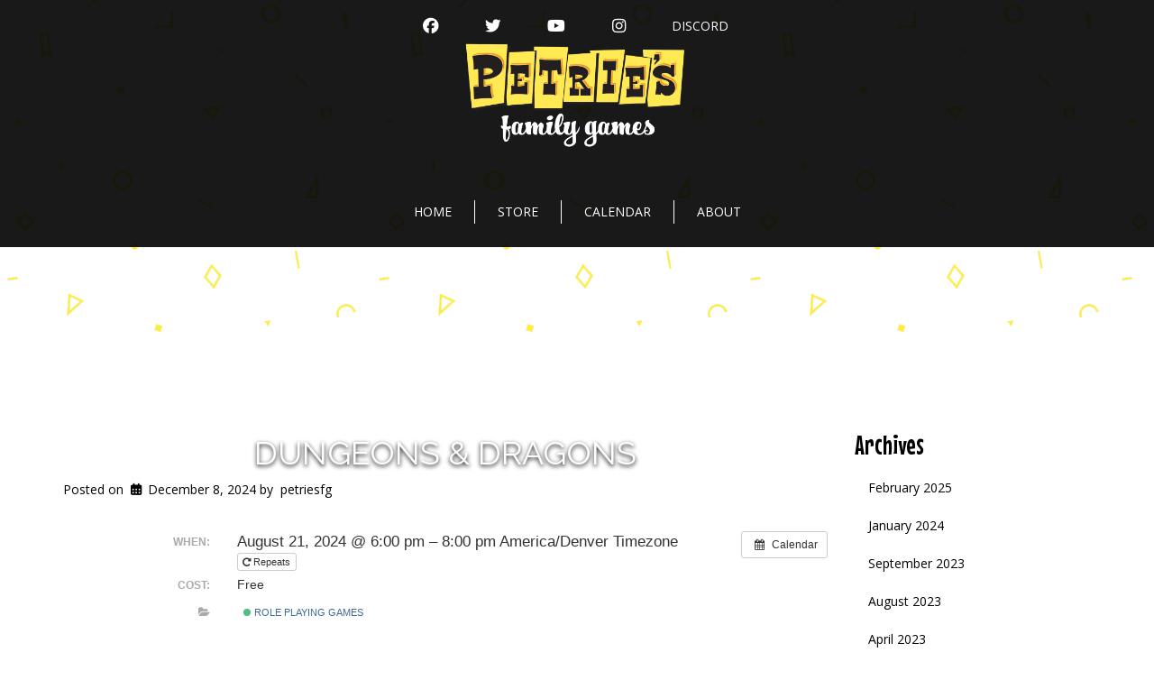

--- FILE ---
content_type: text/html; charset=UTF-8
request_url: https://petriesgames.com/event/dungeons-dragons/
body_size: 10810
content:
<!doctype html>
<!-- BoldGrid Theme Framework Version: 1.7.11 -->
<html lang="en-US" class='no-js'>

<head>
	<meta charset="utf-8">
	<meta http-equiv="x-ua-compatible" content="ie=edge">
	<meta name="viewport" content="width=device-width, initial-scale=1">
	<title>Dungeons &#038; Dragons | Petrie&#039;s Family Games</title>
<meta name='robots' content='max-image-preview:large' />
<meta name="description" content="&nbsp; This is one or our most popular events.  There are a limited number of tables with a maximum player count" />
<meta name="robots" content="index,follow" />
<link rel="canonical" href="https://petriesgames.com/event/dungeons-dragons/" />
<meta property="og:locale" content="en_US" />
<meta property="og:type" content="article" />
<meta property="og:title" content="Dungeons &#038; Dragons, Petrie&#039;s Family Games" />
<meta property="og:description" content="&nbsp; This is one or our most popular events.  There are a limited number of tables with a maximum player count" />
<meta property="og:url" content="https://petriesgames.com/event/dungeons-dragons/" />
<meta property="og:site_name" name="copyright" content="Petrie&#039;s Family Games" />
<link rel='dns-prefetch' href='//stats.wp.com' />
<link rel='dns-prefetch' href='//use.fontawesome.com' />
<link rel='dns-prefetch' href='//fonts.googleapis.com' />
<link rel="alternate" type="application/rss+xml" title="Petrie&#039;s Family Games &raquo; Feed" href="https://petriesgames.com/feed/" />
<link rel="alternate" type="application/rss+xml" title="Petrie&#039;s Family Games &raquo; Comments Feed" href="https://petriesgames.com/comments/feed/" />
<link rel="alternate" title="oEmbed (JSON)" type="application/json+oembed" href="https://petriesgames.com/wp-json/oembed/1.0/embed?url=https%3A%2F%2Fpetriesgames.com%2Fevent%2Fdungeons-dragons%2F" />
<link rel="alternate" title="oEmbed (XML)" type="text/xml+oembed" href="https://petriesgames.com/wp-json/oembed/1.0/embed?url=https%3A%2F%2Fpetriesgames.com%2Fevent%2Fdungeons-dragons%2F&#038;format=xml" />
<style id='wp-img-auto-sizes-contain-inline-css' type='text/css'>
img:is([sizes=auto i],[sizes^="auto," i]){contain-intrinsic-size:3000px 1500px}
/*# sourceURL=wp-img-auto-sizes-contain-inline-css */
</style>
<link rel='stylesheet' id='ai1ec_style-css' href='//petriesgames.com/wp-content/plugins/all-in-one-event-calendar/cache/9892f665_ai1ec_parsed_css.css?ver=3.0.0' type='text/css' media='all' />
<style id='wp-emoji-styles-inline-css' type='text/css'>

	img.wp-smiley, img.emoji {
		display: inline !important;
		border: none !important;
		box-shadow: none !important;
		height: 1em !important;
		width: 1em !important;
		margin: 0 0.07em !important;
		vertical-align: -0.1em !important;
		background: none !important;
		padding: 0 !important;
	}
/*# sourceURL=wp-emoji-styles-inline-css */
</style>
<link rel='stylesheet' id='wp-block-library-css' href='https://petriesgames.com/wp-includes/css/dist/block-library/style.min.css?ver=6.9' type='text/css' media='all' />
<style id='global-styles-inline-css' type='text/css'>
:root{--wp--preset--aspect-ratio--square: 1;--wp--preset--aspect-ratio--4-3: 4/3;--wp--preset--aspect-ratio--3-4: 3/4;--wp--preset--aspect-ratio--3-2: 3/2;--wp--preset--aspect-ratio--2-3: 2/3;--wp--preset--aspect-ratio--16-9: 16/9;--wp--preset--aspect-ratio--9-16: 9/16;--wp--preset--color--black: #000000;--wp--preset--color--cyan-bluish-gray: #abb8c3;--wp--preset--color--white: #ffffff;--wp--preset--color--pale-pink: #f78da7;--wp--preset--color--vivid-red: #cf2e2e;--wp--preset--color--luminous-vivid-orange: #ff6900;--wp--preset--color--luminous-vivid-amber: #fcb900;--wp--preset--color--light-green-cyan: #7bdcb5;--wp--preset--color--vivid-green-cyan: #00d084;--wp--preset--color--pale-cyan-blue: #8ed1fc;--wp--preset--color--vivid-cyan-blue: #0693e3;--wp--preset--color--vivid-purple: #9b51e0;--wp--preset--gradient--vivid-cyan-blue-to-vivid-purple: linear-gradient(135deg,rgb(6,147,227) 0%,rgb(155,81,224) 100%);--wp--preset--gradient--light-green-cyan-to-vivid-green-cyan: linear-gradient(135deg,rgb(122,220,180) 0%,rgb(0,208,130) 100%);--wp--preset--gradient--luminous-vivid-amber-to-luminous-vivid-orange: linear-gradient(135deg,rgb(252,185,0) 0%,rgb(255,105,0) 100%);--wp--preset--gradient--luminous-vivid-orange-to-vivid-red: linear-gradient(135deg,rgb(255,105,0) 0%,rgb(207,46,46) 100%);--wp--preset--gradient--very-light-gray-to-cyan-bluish-gray: linear-gradient(135deg,rgb(238,238,238) 0%,rgb(169,184,195) 100%);--wp--preset--gradient--cool-to-warm-spectrum: linear-gradient(135deg,rgb(74,234,220) 0%,rgb(151,120,209) 20%,rgb(207,42,186) 40%,rgb(238,44,130) 60%,rgb(251,105,98) 80%,rgb(254,248,76) 100%);--wp--preset--gradient--blush-light-purple: linear-gradient(135deg,rgb(255,206,236) 0%,rgb(152,150,240) 100%);--wp--preset--gradient--blush-bordeaux: linear-gradient(135deg,rgb(254,205,165) 0%,rgb(254,45,45) 50%,rgb(107,0,62) 100%);--wp--preset--gradient--luminous-dusk: linear-gradient(135deg,rgb(255,203,112) 0%,rgb(199,81,192) 50%,rgb(65,88,208) 100%);--wp--preset--gradient--pale-ocean: linear-gradient(135deg,rgb(255,245,203) 0%,rgb(182,227,212) 50%,rgb(51,167,181) 100%);--wp--preset--gradient--electric-grass: linear-gradient(135deg,rgb(202,248,128) 0%,rgb(113,206,126) 100%);--wp--preset--gradient--midnight: linear-gradient(135deg,rgb(2,3,129) 0%,rgb(40,116,252) 100%);--wp--preset--font-size--small: 13px;--wp--preset--font-size--medium: 20px;--wp--preset--font-size--large: 36px;--wp--preset--font-size--x-large: 42px;--wp--preset--spacing--20: 0.44rem;--wp--preset--spacing--30: 0.67rem;--wp--preset--spacing--40: 1rem;--wp--preset--spacing--50: 1.5rem;--wp--preset--spacing--60: 2.25rem;--wp--preset--spacing--70: 3.38rem;--wp--preset--spacing--80: 5.06rem;--wp--preset--shadow--natural: 6px 6px 9px rgba(0, 0, 0, 0.2);--wp--preset--shadow--deep: 12px 12px 50px rgba(0, 0, 0, 0.4);--wp--preset--shadow--sharp: 6px 6px 0px rgba(0, 0, 0, 0.2);--wp--preset--shadow--outlined: 6px 6px 0px -3px rgb(255, 255, 255), 6px 6px rgb(0, 0, 0);--wp--preset--shadow--crisp: 6px 6px 0px rgb(0, 0, 0);}:where(.is-layout-flex){gap: 0.5em;}:where(.is-layout-grid){gap: 0.5em;}body .is-layout-flex{display: flex;}.is-layout-flex{flex-wrap: wrap;align-items: center;}.is-layout-flex > :is(*, div){margin: 0;}body .is-layout-grid{display: grid;}.is-layout-grid > :is(*, div){margin: 0;}:where(.wp-block-columns.is-layout-flex){gap: 2em;}:where(.wp-block-columns.is-layout-grid){gap: 2em;}:where(.wp-block-post-template.is-layout-flex){gap: 1.25em;}:where(.wp-block-post-template.is-layout-grid){gap: 1.25em;}.has-black-color{color: var(--wp--preset--color--black) !important;}.has-cyan-bluish-gray-color{color: var(--wp--preset--color--cyan-bluish-gray) !important;}.has-white-color{color: var(--wp--preset--color--white) !important;}.has-pale-pink-color{color: var(--wp--preset--color--pale-pink) !important;}.has-vivid-red-color{color: var(--wp--preset--color--vivid-red) !important;}.has-luminous-vivid-orange-color{color: var(--wp--preset--color--luminous-vivid-orange) !important;}.has-luminous-vivid-amber-color{color: var(--wp--preset--color--luminous-vivid-amber) !important;}.has-light-green-cyan-color{color: var(--wp--preset--color--light-green-cyan) !important;}.has-vivid-green-cyan-color{color: var(--wp--preset--color--vivid-green-cyan) !important;}.has-pale-cyan-blue-color{color: var(--wp--preset--color--pale-cyan-blue) !important;}.has-vivid-cyan-blue-color{color: var(--wp--preset--color--vivid-cyan-blue) !important;}.has-vivid-purple-color{color: var(--wp--preset--color--vivid-purple) !important;}.has-black-background-color{background-color: var(--wp--preset--color--black) !important;}.has-cyan-bluish-gray-background-color{background-color: var(--wp--preset--color--cyan-bluish-gray) !important;}.has-white-background-color{background-color: var(--wp--preset--color--white) !important;}.has-pale-pink-background-color{background-color: var(--wp--preset--color--pale-pink) !important;}.has-vivid-red-background-color{background-color: var(--wp--preset--color--vivid-red) !important;}.has-luminous-vivid-orange-background-color{background-color: var(--wp--preset--color--luminous-vivid-orange) !important;}.has-luminous-vivid-amber-background-color{background-color: var(--wp--preset--color--luminous-vivid-amber) !important;}.has-light-green-cyan-background-color{background-color: var(--wp--preset--color--light-green-cyan) !important;}.has-vivid-green-cyan-background-color{background-color: var(--wp--preset--color--vivid-green-cyan) !important;}.has-pale-cyan-blue-background-color{background-color: var(--wp--preset--color--pale-cyan-blue) !important;}.has-vivid-cyan-blue-background-color{background-color: var(--wp--preset--color--vivid-cyan-blue) !important;}.has-vivid-purple-background-color{background-color: var(--wp--preset--color--vivid-purple) !important;}.has-black-border-color{border-color: var(--wp--preset--color--black) !important;}.has-cyan-bluish-gray-border-color{border-color: var(--wp--preset--color--cyan-bluish-gray) !important;}.has-white-border-color{border-color: var(--wp--preset--color--white) !important;}.has-pale-pink-border-color{border-color: var(--wp--preset--color--pale-pink) !important;}.has-vivid-red-border-color{border-color: var(--wp--preset--color--vivid-red) !important;}.has-luminous-vivid-orange-border-color{border-color: var(--wp--preset--color--luminous-vivid-orange) !important;}.has-luminous-vivid-amber-border-color{border-color: var(--wp--preset--color--luminous-vivid-amber) !important;}.has-light-green-cyan-border-color{border-color: var(--wp--preset--color--light-green-cyan) !important;}.has-vivid-green-cyan-border-color{border-color: var(--wp--preset--color--vivid-green-cyan) !important;}.has-pale-cyan-blue-border-color{border-color: var(--wp--preset--color--pale-cyan-blue) !important;}.has-vivid-cyan-blue-border-color{border-color: var(--wp--preset--color--vivid-cyan-blue) !important;}.has-vivid-purple-border-color{border-color: var(--wp--preset--color--vivid-purple) !important;}.has-vivid-cyan-blue-to-vivid-purple-gradient-background{background: var(--wp--preset--gradient--vivid-cyan-blue-to-vivid-purple) !important;}.has-light-green-cyan-to-vivid-green-cyan-gradient-background{background: var(--wp--preset--gradient--light-green-cyan-to-vivid-green-cyan) !important;}.has-luminous-vivid-amber-to-luminous-vivid-orange-gradient-background{background: var(--wp--preset--gradient--luminous-vivid-amber-to-luminous-vivid-orange) !important;}.has-luminous-vivid-orange-to-vivid-red-gradient-background{background: var(--wp--preset--gradient--luminous-vivid-orange-to-vivid-red) !important;}.has-very-light-gray-to-cyan-bluish-gray-gradient-background{background: var(--wp--preset--gradient--very-light-gray-to-cyan-bluish-gray) !important;}.has-cool-to-warm-spectrum-gradient-background{background: var(--wp--preset--gradient--cool-to-warm-spectrum) !important;}.has-blush-light-purple-gradient-background{background: var(--wp--preset--gradient--blush-light-purple) !important;}.has-blush-bordeaux-gradient-background{background: var(--wp--preset--gradient--blush-bordeaux) !important;}.has-luminous-dusk-gradient-background{background: var(--wp--preset--gradient--luminous-dusk) !important;}.has-pale-ocean-gradient-background{background: var(--wp--preset--gradient--pale-ocean) !important;}.has-electric-grass-gradient-background{background: var(--wp--preset--gradient--electric-grass) !important;}.has-midnight-gradient-background{background: var(--wp--preset--gradient--midnight) !important;}.has-small-font-size{font-size: var(--wp--preset--font-size--small) !important;}.has-medium-font-size{font-size: var(--wp--preset--font-size--medium) !important;}.has-large-font-size{font-size: var(--wp--preset--font-size--large) !important;}.has-x-large-font-size{font-size: var(--wp--preset--font-size--x-large) !important;}
/*# sourceURL=global-styles-inline-css */
</style>

<style id='classic-theme-styles-inline-css' type='text/css'>
/*! This file is auto-generated */
.wp-block-button__link{color:#fff;background-color:#32373c;border-radius:9999px;box-shadow:none;text-decoration:none;padding:calc(.667em + 2px) calc(1.333em + 2px);font-size:1.125em}.wp-block-file__button{background:#32373c;color:#fff;text-decoration:none}
/*# sourceURL=/wp-includes/css/classic-themes.min.css */
</style>
<style id='font-awesome-svg-styles-default-inline-css' type='text/css'>
.svg-inline--fa {
  display: inline-block;
  height: 1em;
  overflow: visible;
  vertical-align: -.125em;
}
/*# sourceURL=font-awesome-svg-styles-default-inline-css */
</style>
<link rel='stylesheet' id='font-awesome-svg-styles-css' href='https://petriesgames.com/wp-content/uploads/font-awesome/v7.0.1/css/svg-with-js.css' type='text/css' media='all' />
<style id='font-awesome-svg-styles-inline-css' type='text/css'>
   .wp-block-font-awesome-icon svg::before,
   .wp-rich-text-font-awesome-icon svg::before {content: unset;}
/*# sourceURL=font-awesome-svg-styles-inline-css */
</style>
<link rel='stylesheet' id='wc-gallery-style-css' href='https://petriesgames.com/wp-content/plugins/boldgrid-gallery/includes/css/style.css?ver=1.55' type='text/css' media='all' />
<link rel='stylesheet' id='wc-gallery-popup-style-css' href='https://petriesgames.com/wp-content/plugins/boldgrid-gallery/includes/css/magnific-popup.css?ver=1.1.0' type='text/css' media='all' />
<link rel='stylesheet' id='wc-gallery-flexslider-style-css' href='https://petriesgames.com/wp-content/plugins/boldgrid-gallery/includes/vendors/flexslider/flexslider.css?ver=2.6.1' type='text/css' media='all' />
<link rel='stylesheet' id='wc-gallery-owlcarousel-style-css' href='https://petriesgames.com/wp-content/plugins/boldgrid-gallery/includes/vendors/owlcarousel/assets/owl.carousel.css?ver=2.1.4' type='text/css' media='all' />
<link rel='stylesheet' id='wc-gallery-owlcarousel-theme-style-css' href='https://petriesgames.com/wp-content/plugins/boldgrid-gallery/includes/vendors/owlcarousel/assets/owl.theme.default.css?ver=2.1.4' type='text/css' media='all' />
<link rel='stylesheet' id='font-awesome-css' href='https://petriesgames.com/wp-content/themes/boldgrid-diced/inc/boldgrid-theme-framework/assets/css/font-awesome/font-awesome.min.css?ver=4.7' type='text/css' media='all' />
<link rel='stylesheet' id='bootstrap-styles-css' href='https://petriesgames.com/wp-content/themes/boldgrid-diced/inc/boldgrid-theme-framework/assets/css/bootstrap/bootstrap.min.css?ver=3.3.1' type='text/css' media='all' />
<link rel='stylesheet' id='boldgrid-theme-framework-css' href='https://petriesgames.com/wp-content/themes/boldgrid-diced/inc/boldgrid-theme-framework/assets/css/boldgrid-theme-framework.min.css?ver=1.25.9' type='text/css' media='all' />
<link rel='stylesheet' id='bgtfw-smartmenus-css' href='https://petriesgames.com/wp-content/themes/boldgrid-diced/inc/boldgrid-theme-framework/assets/css/smartmenus/sm-core-css.css?ver=1.25.9' type='text/css' media='all' />
<link rel='stylesheet' id='bgtfw-smartmenus-bootstrap-css' href='https://petriesgames.com/wp-content/themes/boldgrid-diced/inc/boldgrid-theme-framework/assets/css/smartmenus/bootstrap/jquery.smartmenus.bootstrap.css?ver=1.25.9' type='text/css' media='all' />
<link rel='stylesheet' id='boldgrid-components-css' href='https://petriesgames.com/wp-content/plugins/post-and-page-builder/assets/css/components.min.css?ver=2.16.5' type='text/css' media='all' />
<link rel='stylesheet' id='boldgrid-buttons-css' href='https://petriesgames.com/wp-content/themes/boldgrid-diced/css/buttons.css?ver=1757557617' type='text/css' media='all' />
<link rel='stylesheet' id='style-css' href='https://petriesgames.com/wp-content/themes/boldgrid-diced/style.css' type='text/css' media='all' />
<style id='style-inline-css' type='text/css'>
.bgtfw-edit-link a{background:#000000!important;border:2px solid #ffffff!important;color:#ffffff!important;}.bgtfw-edit-link a:focus{-webkit-box-shadow: 0 0 0 2px #ffffff!important;box-shadow: 0 0 0 2px #ffffff!important;}.bgtfw-edit-link a svg{fill:#ffffff!important;
/*# sourceURL=style-inline-css */
</style>
<link rel='stylesheet' id='boldgrid-color-palettes-css' href='https://petriesgames.com/wp-content/themes/boldgrid-diced/css/color-palettes.css?ver=1757557617' type='text/css' media='all' />
<link rel='stylesheet' id='font-awesome-official-css' href='https://use.fontawesome.com/releases/v7.0.1/css/all.css' type='text/css' media='all' integrity="sha384-rWj9FmWWt3OMqd9vBkWRhFavvVUYalYqGPoMdL1brs/qvvqz88gvLShYa4hKNyqb" crossorigin="anonymous" />
<link rel='stylesheet' id='kirki_google_fonts-css' href='https://fonts.googleapis.com/css?family=Raleway%7CMouse+Memoirs%7COpen+Sans%7CFjalla+One&#038;subset' type='text/css' media='all' />
<link rel='stylesheet' id='kirki-styles-global-css' href='https://petriesgames.com/wp-content/themes/boldgrid-diced/inc/boldgrid-theme-framework/includes/kirki/assets/css/kirki-styles.css' type='text/css' media='all' />
<style id='kirki-styles-global-inline-css' type='text/css'>
h1, h2, h3, h4, h5, h6, .h1, .h2, .h3, .h4, .h5, .h6{font-family:Raleway, Helvetica, Arial, sans-serif;}h1, h2, h3, h4, h5, h6{text-transform:uppercase;}h1.alt-font, h2.alt-font, h3.alt-font, h4.alt-font, h5.alt-font, h6.alt-font, .h1.alt-font, .h2.alt-font, .h3.alt-font, .h4.alt-font, .h5.alt-font, .h6.alt-font{font-family:"Mouse Memoirs", Helvetica, Arial, sans-serif;}h1.alt-font, h2.alt-font, h3.alt-font, h4.alt-font, h5.alt-font, h6.alt-font{text-transform:none;}.primary-menu ul li a{font-family:"Open Sans", Helvetica, Arial, sans-serif;font-size:14px;text-transform:uppercase;}.social-menu ul li a{font-family:"Open Sans", Helvetica, Arial, sans-serif;font-size:14px;text-transform:uppercase;}.secondary-menu ul li a{font-family:"Open Sans", Helvetica, Arial, sans-serif;font-size:14px;text-transform:uppercase;}.tertiary-menu ul li a{font-family:"Open Sans", Helvetica, Arial, sans-serif;font-size:14px;text-transform:uppercase;}.footer-center-menu ul li a{font-family:"Open Sans", Helvetica, Arial, sans-serif;font-size:14px;text-transform:uppercase;}body, p, .site-content, .site-footer{font-family:"Open Sans", Helvetica, Arial, sans-serif;font-size:14px;line-height:160%;}.site-title{font-family:"Fjalla One", Helvetica, Arial, sans-serif;font-size:55px;text-transform:uppercase;margin-top:-20px;margin-bottom:-20px;line-height:150%;letter-spacing:1px;}.site-title a{text-decoration:none;}.site-title a:hover{text-decoration:underline;}.site-title a:focus{text-decoration:underline;}.site-branding{margin-left:0px;}.logo-site-title img{width:260px;}
/*# sourceURL=kirki-styles-global-inline-css */
</style>
<link rel='stylesheet' id='bgpbpp-public-css' href='https://petriesgames.com/wp-content/plugins/post-and-page-builder-premium/dist/application.min.css?ver=1.2.7' type='text/css' media='all' />
<link rel='stylesheet' id='font-awesome-official-v4shim-css' href='https://use.fontawesome.com/releases/v7.0.1/css/v4-shims.css' type='text/css' media='all' integrity="sha384-cCODJHSivNBsaHei/8LC0HUD58kToSbDU+xT7Rs51BO1v/IvgT/uM0W6xMoUqKfn" crossorigin="anonymous" />
<script type="text/javascript" src="https://petriesgames.com/?ai1ec_render_js=event.js&amp;is_backend=false&amp;ver=3.0.0" id="ai1ec_requirejs-js"></script>
<script type="text/javascript" src="https://petriesgames.com/wp-includes/js/jquery/jquery.min.js?ver=3.7.1" id="jquery-core-js"></script>
<script type="text/javascript" src="https://petriesgames.com/wp-includes/js/jquery/jquery-migrate.min.js?ver=3.4.1" id="jquery-migrate-js"></script>
<link rel="https://api.w.org/" href="https://petriesgames.com/wp-json/" /><link rel="EditURI" type="application/rsd+xml" title="RSD" href="https://petriesgames.com/xmlrpc.php?rsd" />
<meta name="generator" content="WordPress 6.9" />
<link rel='shortlink' href='https://petriesgames.com/?p=54737' />
<meta property="og:url" content="https://petriesgames.com/event/dungeons-dragons/" />
<meta property="og:title" content="Dungeons &amp; Dragons (2024-08-21)" />
<meta property="og:type" content="article" />
<meta property="og:description" content="     &amp;nbsp;  This is one or our most popular events. There are a limited number of tables with a maximum player count. Without RSVP, seating is not guaranteed. We also ask that experienced players please step down for new players that may attend. Remember, Petrie&amp;#8217;s is a family friendly" />
<meta property="og:image" content="https://petriesgames.com/wp-content/uploads/2023/04/DDWed2023_Slide.jpg" />
<meta name="twitter:card" content="summary" />
<meta name="twitter:title" content="Dungeons &amp; Dragons (2024-08-21)" />
<meta name="twitter:description" content="     &amp;nbsp;  This is one or our most popular events. There are a limited number of tables with a maximum player count. Without RSVP, seating is not guaranteed. We also ask that experienced players please step down for new players that may attend. Remember, Petrie&amp;#8217;s is a family friendly" />
<meta name="twitter:image" content="https://petriesgames.com/wp-content/uploads/2023/04/DDWed2023_Slide.jpg" />
	<style>img#wpstats{display:none}</style>
		<style type="text/css" id="boldgrid-custom-css">.boldgrid-css{ background: white; }
.widget_media_gallery{background: none !important; border: none !important;}
.sidebar{}
.col-md-9{width:100;}
.entry-content, .gallery{background:none !important}
#custom_html-2{background:none;
color: white;
border: none;}
</style>		<style id="boldgrid-custom-fonts" type="text/css">
		h1:not( .site-title ):not( .alt-font ), .h1{ font-size:36px; text-transform:uppercase; font-family:Raleway;}h2:not( .alt-font ), .h2{ font-size:30px; text-transform:uppercase; font-family:Raleway;}h3:not( .alt-font ):not( .site-description ), .h3{ font-size:24px; text-transform:uppercase; font-family:Raleway;}h4:not( .alt-font ), .h4{ font-size:18px; text-transform:uppercase; font-family:Raleway;}h5:not( .alt-font ), .h5{ font-size:14px; text-transform:uppercase; font-family:Raleway;}h6:not( .alt-font ), .h6{ font-size:12px; text-transform:uppercase; font-family:Raleway;}h1.alt-font, .h1.alt-font{ font-size:36px; text-transform:none; font-family:Mouse Memoirs;}h2.alt-font, .h2.alt-font{ font-size:30px; text-transform:none; font-family:Mouse Memoirs;}h3.alt-font, .h3.alt-font{ font-size:24px; text-transform:none; font-family:Mouse Memoirs;}h4.alt-font, .h4.alt-font{ font-size:18px; text-transform:none; font-family:Mouse Memoirs;}h5.alt-font, .h5.alt-font{ font-size:14px; text-transform:none; font-family:Mouse Memoirs;}h6.alt-font, .h6.alt-font{ font-size:12px; text-transform:none; font-family:Mouse Memoirs;}.call-to-action h2.slogan{ font-size:50px; text-transform:uppercase; font-family:Raleway;}.page-template-default h2{ font-size:44px; text-transform:none; font-family:Mouse Memoirs;}.page-template-default .entry-title a, .page-template-page_home h2{ font-size:70px; text-transform:none; font-family:Mouse Memoirs;}.p-button-primary a, .p-button-secondary a, .form-submit a, .ninja-forms-all-fields-wrap input.btn{ font-size:12px; text-transform:uppercase; font-family:Raleway;}.bg-font-family-menu { font-family: Open Sans !important }.bg-font-family-body { font-family: Open Sans !important }.bg-font-family-alt { font-family: Mouse Memoirs !important }.bg-font-family-heading { font-family: Raleway !important }			blockquote, blockquote p, .mod-blockquote { font-size: 17.5px; }
		</style>
		<style type="text/css" id="custom-background-css">
body.custom-background { background-image: url("https://petriesgames.com/wp-content/uploads/2020/04/inspiration-geometry-yellow.png"); background-position: left top; background-size: auto; background-repeat: repeat; background-attachment: fixed; }
</style>
	<link rel="icon" href="https://petriesgames.com/wp-content/uploads/2020/04/cropped-Full-Color-P_site_icon-32x32.png" sizes="32x32" />
<link rel="icon" href="https://petriesgames.com/wp-content/uploads/2020/04/cropped-Full-Color-P_site_icon-192x192.png" sizes="192x192" />
<link rel="apple-touch-icon" href="https://petriesgames.com/wp-content/uploads/2020/04/cropped-Full-Color-P_site_icon-180x180.png" />
<meta name="msapplication-TileImage" content="https://petriesgames.com/wp-content/uploads/2020/04/cropped-Full-Color-P_site_icon-270x270.png" />
<style id='boldgrid-override-styles' type='text/css'>body.custom-background { background-position:0px 170px;background-size:auto; }</style></head>
	<body class="wp-singular ai1ec_event-template-default single single-ai1ec_event postid-54737 custom-background wp-theme-boldgrid-diced boldgrid-ppb sidebar-1 sticky-footer-enabled standard-menu-enabled bgtfw-edit-links-shown palette-primary">
					<div id="boldgrid-sticky-wrap">
				<div class="site-header">
						
<header id="masthead" class="header" role="banner" >
			<div class='boldgrid-section'>
					</div>
		<div class='boldgrid-section'>
			<div class="bgtfw container">
				<div class='row header-1'>
					<div class='col-md-12 header-1'></div>
				</div>
				<div class='row header-2 header-3 header-4'>
					<div class='col-md-4 header-2'></div>
					<div class='col-md-4 header-3'></div>
					<div class='col-md-4 header-4'></div>
				</div>
				<div class='row header-14 header-15'>
					<div class='col-md-9 header-14'></div>
					<div class='col-md-3 header-15'></div>
				</div>
				<div class='row header-5'>
					<div class='col-md-12 header-5'><div id="secondary-menu" class="secondary-menu boldgrid-framework-menu"><ul id="secondary-menu-items" class="secondary-menu-items list-inline"><li id="menu-item-41" class="facebook menu-item menu-item-type-custom menu-item-object-custom menu-social facebook menu-item-41"><a target="_blank" href="https://facebook.com/PetriesGames/" title="Facebook"><i class='fa-lg fa fa-facebook '></i><span class='sr-only'>Facebook</span></a></li>
<li id="menu-item-42" class="twitter menu-item menu-item-type-custom menu-item-object-custom menu-social twitter menu-item-42"><a target="_blank" href="https://twitter.com/PetriesFG" title="Twitter"><i class='fa-lg fa fa-twitter '></i><span class='sr-only'>Twitter</span></a></li>
<li id="menu-item-43" class="youtube menu-item menu-item-type-custom menu-item-object-custom menu-social youtube menu-item-43"><a target="_blank" href="https://www.youtube.com/channel/UCt8OCJu5ut7oKqP2gHSXnqg" title="YouTube"><i class='fa-lg fa fa-youtube '></i><span class='sr-only'>YouTube</span></a></li>
<li id="menu-item-44" class="instagram menu-item menu-item-type-custom menu-item-object-custom menu-social instagram menu-item-44"><a target="_blank" href="https://instagram.com/petriesgames/" title="Instagram"><i class='fa-lg fa fa-instagram '></i><span class='sr-only'>Instagram</span></a></li>
<li id="menu-item-63629" class="menu-item menu-item-type-custom menu-item-object-custom menu-item-63629"><a href="https://discord.gg/rM4pmchCm6">Discord</a></li>
</ul></div></div>
				</div>
				<div class='row header-6 header-7'>
					<div class='col-md-6 header-6'></div>
					<div class='col-md-6 header-7'></div>
				</div>
				<div class='row header-8'>
					<div class='col-md-12 header-8'>		<div class="site-branding">
					<div class="site-title">
			<a class='logo-site-title' href="https://petriesgames.com/"  rel="home">
				<img  src="https://petriesgames.com/wp-content/uploads/2020/04/Full-Color-Logo-Black.png" width="1876" height="991" />
			</a>
		</div>
					<h3 class="site-description site-description invisible">Colorado Springs Best Game Store</h3>		</div><!-- .site-branding -->
					<nav id="site-navigation" class="navbar navbar-default" role="navigation">
				<div class="navbar-header">
					<button type="button" class="navbar-toggle collapsed" data-toggle="collapse" data-target="#primary-navbar">
						<span class="sr-only">Toggle navigation</span>
						<span class="icon-bar"></span>
						<span class="icon-bar"></span>
						<span class="icon-bar"></span>
					</button>
				</div><!-- .navbar-header -->
				<div id="primary-navbar" class="collapse navbar-collapse primary-menu"><ul id="menu-primary" class="nav navbar-nav"><li id="menu-item-7" class="menu-item menu-item-type-post_type menu-item-object-page menu-item-home menu-item-7"><a href="https://petriesgames.com/">Home</a></li>
<li id="menu-item-63079" class="menu-item menu-item-type-custom menu-item-object-custom menu-item-63079"><a href="https://petries.company.site/">Store</a></li>
<li id="menu-item-6766" class="menu-item menu-item-type-post_type menu-item-object-page menu-item-6766"><a href="https://petriesgames.com/calendar/">Calendar</a></li>
<li id="menu-item-6732" class="menu-item menu-item-type-post_type menu-item-object-page menu-item-6732"><a href="https://petriesgames.com/about/">About</a></li>
</ul></div>							</nav><!-- #site-navigation -->
			</div>
				</div>
				<div class='row header-9 header-10'>
					<div class='col-md-6 header-9'></div>
					<div class='col-md-6 header-10'></div>
				</div>
				<div class='row header-11'>
					<div class='col-md-12 header-11'></div>
				</div>
			</div><!-- .container -->
		</div><!-- .section -->
		<div class='boldgrid-section'>
					</div>
					<div id="header-widget-area" class="row">
					<div class="header-widgets-1 col-xs-12">
											</div>
				</div><!-- header-widget-area ends -->
				</header><!-- #masthead -->
		</div><!-- /.header -->
								<div id="content" class="site-content" role="document">
			<main class="main container">
				<div class="row">
					<div class="col-md-9">
						
	<article id="post-54737" class="post-54737 ai1ec_event type-ai1ec_event status-publish hentry events_categories-rpgs">
				<header class="entry-header">
			
<div class="bgtfw container">
				<h1 class="entry-title"><a href="https://petriesgames.com/event/dungeons-dragons/" rel="bookmark">Dungeons &#038; Dragons</a></h1>			</div>
			<div class="entry-meta">
				<span class="posted-on date">Posted on <a href="https://petriesgames.com/event/dungeons-dragons/" rel="bookmark"><time class="entry-date published" datetime="2024-12-08T15:20:19-07:00">December 8, 2024</time><time class="updated" datetime="2025-10-08T09:04:15-06:00">October 8, 2025</time></a></span><span class="byline"> by <span class="author vcard"><a class="url fn n" href="https://petriesgames.com/author/petriesfg/">petriesfg</a></span></span>			</div><!-- .entry-meta -->
		</header><!-- .entry-header -->
				<div class="entry-content">
						<div class="timely ai1ec-single-event
	ai1ec-event-id-54737
	ai1ec-event-instance-id-4519
		">

<a id="ai1ec-event"></a>

<div class="ai1ec-actions">
	<div class="ai1ec-btn-group-vertical ai1ec-clearfix">
		<a class="ai1ec-calendar-link ai1ec-btn ai1ec-btn-default ai1ec-btn-sm
        ai1ec-tooltip-trigger "
    href="https://petriesgames.com/calendar/"
    
    data-placement="left"
    title="View all events">
    <i class="ai1ec-fa ai1ec-fa-calendar ai1ec-fa-fw"></i>
    <span class="ai1ec-hidden-xs">Calendar</span>
</a>
	</div>

	<div class="ai1ec-btn-group-vertical ai1ec-clearfix">
					</div>

	</div>

			<div class="ai1ec-event-details ai1ec-clearfix">

	<div class="ai1ec-time ai1ec-row">
		<div class="ai1ec-field-label ai1ec-col-sm-3">When:</div>
		<div class="ai1ec-field-value ai1ec-col-sm-9 dt-duration">
			August 21, 2024 @ 6:00 pm – 8:00 pm
												<span>America/Denver Timezone</span>
											<div class="ai1ec-recurrence ai1ec-btn-group">
		<button class="ai1ec-btn ai1ec-btn-default ai1ec-btn-xs
			ai1ec-tooltip-trigger ai1ec-disabled ai1ec-text-muted"
			data-html="true"
			title="Weekly&#x20;on&#x20;Wednesday,&#x20;forever
									&lt;div&#x20;class&#x3D;&quot;ai1ec-recurrence-exclude&quot;&gt;Excludes&#x3A;&#x20;December&amp;nbsp&#x3B;25,&amp;nbsp&#x3B;2024&#x3B;&#x20;December&amp;nbsp&#x3B;24,&amp;nbsp&#x3B;2024&#x3B;&#x20;January&amp;nbsp&#x3B;1,&amp;nbsp&#x3B;2025&lt;&#x2F;div&gt;">
			<i class="ai1ec-fa ai1ec-fa-repeat"></i>
			Repeats
		</button>

			</div>
		</div>
		<div class="ai1ec-hidden dt-start">2024-08-21T18:00:00-06:00</div>
		<div class="ai1ec-hidden dt-end">2024-08-21T20:00:00-06:00</div>
	</div>

	
			<div class="ai1ec-cost ai1ec-row">
			<div class="ai1ec-field-label ai1ec-col-sm-3">Cost:</div>
			<div class="ai1ec-field-value ai1ec-col-sm-9">
				Free
			</div>
		</div>
	
	
	
			<div class="ai1ec-categories ai1ec-row">
			<div class="ai1ec-field-label ai1ec-col-sm-3 ai1ec-col-xs-1">
				<i class="ai1ec-fa ai1ec-fa-folder-open ai1ec-tooltip-trigger"
					title="Categories"></i>
			</div>
			<div class="ai1ec-field-value ai1ec-col-sm-9 ai1ec-col-xs-10">
				<a  class=" ai1ec-category ai1ec-term-id-13 p-category" href="https://petriesgames.com/calendar/cat_ids~13/"><span class="ai1ec-color-swatch ai1ec-tooltip-trigger" style="background:#27ae60" title="Role Playing Games"></span> Role Playing Games</a>
			</div>
		</div>
	
	
				
				
	</div>
	
</div>
<div class="boldgrid-section">
<div class="container">
<div class="row">
<div class="col-lg-12 col-md-12 col-xs-12 col-sm-12">
<p>&nbsp;</p>
<p class=""><img fetchpriority="high" decoding="async" class="aligncenter wp-image-61600 size-full" src="https://petriesgames.com/wp-content/uploads/2023/04/DDWed2023_Slide.jpg" alt="" width="522" height="370" srcset="https://petriesgames.com/wp-content/uploads/2023/04/DDWed2023_Slide.jpg 522w, https://petriesgames.com/wp-content/uploads/2023/04/DDWed2023_Slide-300x213.jpg 300w, https://petriesgames.com/wp-content/uploads/2023/04/DDWed2023_Slide-250x177.jpg 250w, https://petriesgames.com/wp-content/uploads/2023/04/DDWed2023_Slide-254x180.jpg 254w, https://petriesgames.com/wp-content/uploads/2023/04/DDWed2023_Slide-423x300.jpg 423w, https://petriesgames.com/wp-content/uploads/2023/04/DDWed2023_Slide-210x150.jpg 210w, https://petriesgames.com/wp-content/uploads/2023/04/DDWed2023_Slide-400x284.jpg 400w, https://petriesgames.com/wp-content/uploads/2023/04/DDWed2023_Slide-200x142.jpg 200w, https://petriesgames.com/wp-content/uploads/2023/04/DDWed2023_Slide-64x45.jpg 64w" sizes="(max-width: 522px) 100vw, 522px" /></p>
<p class="">This is one or our most popular events. There are a limited number of tables with a maximum player count. Without RSVP, seating is not guaranteed. We also ask that experienced players please step down for new players that may attend.</p>
<p class=""><em>Remember, Petrie&#8217;s is a family friendly environment. No unfriendly trash talking, foul language, intimidation or inappropriate conversation. Managers and judges have the right to eject any player violating the house rules with no refund. </em><em>By attending any event as a participant you agree to play by all house &amp; game rules. Additionally, you understand that the Play Space and all events held within are a privilege &amp; release Petrie&#8217;s Family Games of all liabilities.&nbsp;</em></p>
<p>Children aged 13 and younger must bring a guardian or parent</p>
</div>
</div>
</div>
</div>
<footer class="timely ai1ec-event-footer">
	</footer>
					</div><!-- .entry-content -->
		<footer class="entry-footer">
					</footer><!-- .entry-footer -->
			<nav class="navigation post-navigation" role="navigation">
		<h2 class="sr-only">Post navigation</h2>
		<div class="nav-links">
			<div class="nav-previous"><a href="https://petriesgames.com/event/board-game-night/" rel="prev"><span class="meta-nav">&larr;</span>&nbsp;Board Game Night</a></div>		</div><!-- .nav-links -->
	</nav><!-- .navigation -->
				</article><!-- #post-## -->
					</div>
											<div class="col-md-3">
							<aside class="sidebar">
								<aside id="archives-2" class="widget widget_archive"><h2 class="widget-title alt-font">Archives</h2>
			<ul>
					<li><a href='https://petriesgames.com/2025/02/'>February 2025</a></li>
	<li><a href='https://petriesgames.com/2024/01/'>January 2024</a></li>
	<li><a href='https://petriesgames.com/2023/09/'>September 2023</a></li>
	<li><a href='https://petriesgames.com/2023/08/'>August 2023</a></li>
	<li><a href='https://petriesgames.com/2023/04/'>April 2023</a></li>
	<li><a href='https://petriesgames.com/2023/02/'>February 2023</a></li>
	<li><a href='https://petriesgames.com/2021/11/'>November 2021</a></li>
	<li><a href='https://petriesgames.com/2021/06/'>June 2021</a></li>
	<li><a href='https://petriesgames.com/2021/04/'>April 2021</a></li>
			</ul>

			</aside><aside id="categories-2" class="widget widget_categories"><h2 class="widget-title alt-font">Categories</h2>
			<ul>
					<li class="cat-item cat-item-3"><a href="https://petriesgames.com/./blog/">Blog</a>
</li>
	<li class="cat-item cat-item-986"><a href="https://petriesgames.com/./collectible-card/">Collectible Card</a>
</li>
	<li class="cat-item cat-item-985"><a href="https://petriesgames.com/./keyforge/">Keyforge</a>
</li>
	<li class="cat-item cat-item-920"><a href="https://petriesgames.com/./role-playing/">Role Playing</a>
</li>
	<li class="cat-item cat-item-1"><a href="https://petriesgames.com/./uncategorized/">Uncategorized</a>
</li>
			</ul>

			</aside><aside id="meta-2" class="widget widget_meta"><h2 class="widget-title alt-font">Meta</h2>
		<ul>
						<li><a href="https://petriesgames.com/wp-login.php">Log in</a></li>
			<li><a href="https://petriesgames.com/feed/">Entries feed</a></li>
			<li><a href="https://petriesgames.com/comments/feed/">Comments feed</a></li>

			<li><a href="https://wordpress.org/">WordPress.org</a></li>
		</ul>

		</aside>
							</aside><!-- /.sidebar -->
						</div>
									</div>
			</main><!-- /.main -->
		</div><!-- /.content -->
								<div id="boldgrid-sticky-filler"></div>
				<div id="boldgrid-sticky-push"></div>
			</div><!-- End of #boldgrid-sticky-wrap -->
				<div class="site-footer">
						
<footer id="colophon" role="contentinfo" >
			<div class='boldgrid-section'>
			<div class="bgtfw container">
				<div class='row footer-1'>
					<div class='col-md-12 footer-1'></div>
				</div>
				<div class='row footer-2 footer-3 footer-4'>
					<div class='col-md-4 footer-2'></div>
					<div class='col-md-4 footer-3'></div>
					<div class='col-md-4 footer-4'></div>
				</div>
				<div class='row footer-5'>
					<div class='col-md-12 footer-5'></div>
				</div>
				<div class='row footer-6 footer-7'>
					<div class='col-md-7 footer-6'></div>
					<div class='col-md-5 footer-7'></div>
				</div>
				<div class='row footer-8'>
					<div class='col-md-12 footer-8'><aside class="widget_text widget_custom_html widget well" id="custom_html-2"><div class="textwidget custom-html-widget"><p>
Petrie's Family Games - Colorado Springs Best Game Store
</p>
<p>
	7681 North Union Blvd, Colorado Springs, CO 80920 - 719.522.1099 - <a href="mailto:PetriesFG@gmail.com">PetriesFG@gmail.com</a>
</p>
<p style="font-size: 0.80em;">
Special thanks to Dustin Price for image creation
</p></div></aside></div>
				</div>
				<div class='row footer-9 footer-10'>
					<div class='col-md-6 footer-9'></div>
					<div class='col-md-6 footer-10'></div>
				</div>
				<div class='row footer-11'>
					<div class='col-md-12 footer-11'>
		<span class="attribution-theme-mods"><span class="link host-attribution-link">Powered By <a href="https://www.dreamhost.com/" rel="nofollow">DreamHost</a></span><span class="link special-thanks-attribution-link"><a href="https://petriesgames.com/attribution/">Special Thanks</a></span></span>
		</div>
				</div>
			</div><!-- .container -->
		</div><!-- .section -->
	</footer><!-- #colophon -->
			<script type="speculationrules">
{"prefetch":[{"source":"document","where":{"and":[{"href_matches":"/*"},{"not":{"href_matches":["/wp-*.php","/wp-admin/*","/wp-content/uploads/*","/wp-content/*","/wp-content/plugins/*","/wp-content/themes/boldgrid-diced/*","/*\\?(.+)"]}},{"not":{"selector_matches":"a[rel~=\"nofollow\"]"}},{"not":{"selector_matches":".no-prefetch, .no-prefetch a"}}]},"eagerness":"conservative"}]}
</script>
<style id='boldgrid-locations' type='text/css'>.row.header-2 { display:none; }.row.header-14 { display:none; }.row.header-6 { display:none; }.row.header-9 { display:none; }.row.footer-2 { display:none; }.row.footer-6 { display:none; }.row.footer-9 { display:none; }</style><script type="text/javascript" id="boldgrid-custom-js"></script><script type="text/javascript" src="https://petriesgames.com/wp-includes/js/imagesloaded.min.js?ver=5.0.0" id="imagesloaded-js"></script>
<script type="text/javascript" src="https://petriesgames.com/wp-includes/js/masonry.min.js?ver=4.2.2" id="masonry-js"></script>
<script type="text/javascript" src="https://petriesgames.com/wp-includes/js/jquery/jquery.masonry.min.js?ver=3.1.2b" id="jquery-masonry-js"></script>
<script type="text/javascript" src="https://petriesgames.com/wp-content/themes/boldgrid-diced/inc/boldgrid-theme-framework/assets/js/boldgrid-bootstrap-shim.min.js?ver=1.25.9" id="bootstrap-scripts-js"></script>
<script type="text/javascript" src="https://petriesgames.com/wp-content/themes/boldgrid-diced/inc/boldgrid-theme-framework/assets/js/bootstrap/bootstrap.min.js?ver=3.3.6" id="boldgrid-bootstrap-bootstrap-js"></script>
<script type="text/javascript" src="https://petriesgames.com/wp-content/themes/boldgrid-diced/inc/boldgrid-theme-framework/assets/js/smartmenus/jquery.smartmenus.min.js?ver=1.4" id="bgtfw-smartmenus-js"></script>
<script type="text/javascript" src="https://petriesgames.com/wp-content/themes/boldgrid-diced/inc/boldgrid-theme-framework/assets/js/smartmenus/addons/bootstrap/jquery.smartmenus.bootstrap.min.js?ver=1.4" id="bgtfw-smartmenus-bootstrap-js"></script>
<script type="text/javascript" src="https://petriesgames.com/wp-content/themes/boldgrid-diced/inc/boldgrid-theme-framework/assets/js/front-end.min.js?ver=1.25.9" id="boldgrid-front-end-scripts-js"></script>
<script type="text/javascript" src="https://petriesgames.com/wp-content/themes/boldgrid-diced/inc/boldgrid-theme-framework/assets/js/hide-author-box.min.js?ver=1.25.9" id="hide-author-box-js"></script>
<script type="text/javascript" src="https://petriesgames.com/wp-content/themes/boldgrid-diced/inc/boldgrid-theme-framework/assets/js/modernizr.min.js?ver=1.25.9" id="bgtfw-modernizr-js"></script>
<script type="text/javascript" id="jetpack-stats-js-before">
/* <![CDATA[ */
_stq = window._stq || [];
_stq.push([ "view", {"v":"ext","blog":"39502425","post":"54737","tz":"-7","srv":"petriesgames.com","j":"1:15.4"} ]);
_stq.push([ "clickTrackerInit", "39502425", "54737" ]);
//# sourceURL=jetpack-stats-js-before
/* ]]> */
</script>
<script type="text/javascript" src="https://stats.wp.com/e-202605.js" id="jetpack-stats-js" defer="defer" data-wp-strategy="defer"></script>
<script type="text/javascript" id="boldgrid-editor-public-js-extra">
/* <![CDATA[ */
var BoldgridEditorPublic = {"is_boldgrid_theme":"1","colors":{"defaults":["#000000","#000000","#ffffff"],"neutral":"#ffffff"},"theme":"Diced"};
//# sourceURL=boldgrid-editor-public-js-extra
/* ]]> */
</script>
<script type="text/javascript" src="https://petriesgames.com/wp-content/plugins/post-and-page-builder/assets/dist/public.min.js?ver=1.27.10" id="boldgrid-editor-public-js"></script>
<script type="text/javascript" src="https://petriesgames.com/wp-content/plugins/post-and-page-builder-premium/dist/application.min.js?ver=1.2.7" id="bgpbpp-public-js"></script>
<script id="wp-emoji-settings" type="application/json">
{"baseUrl":"https://s.w.org/images/core/emoji/17.0.2/72x72/","ext":".png","svgUrl":"https://s.w.org/images/core/emoji/17.0.2/svg/","svgExt":".svg","source":{"concatemoji":"https://petriesgames.com/wp-includes/js/wp-emoji-release.min.js?ver=6.9"}}
</script>
<script type="module">
/* <![CDATA[ */
/*! This file is auto-generated */
const a=JSON.parse(document.getElementById("wp-emoji-settings").textContent),o=(window._wpemojiSettings=a,"wpEmojiSettingsSupports"),s=["flag","emoji"];function i(e){try{var t={supportTests:e,timestamp:(new Date).valueOf()};sessionStorage.setItem(o,JSON.stringify(t))}catch(e){}}function c(e,t,n){e.clearRect(0,0,e.canvas.width,e.canvas.height),e.fillText(t,0,0);t=new Uint32Array(e.getImageData(0,0,e.canvas.width,e.canvas.height).data);e.clearRect(0,0,e.canvas.width,e.canvas.height),e.fillText(n,0,0);const a=new Uint32Array(e.getImageData(0,0,e.canvas.width,e.canvas.height).data);return t.every((e,t)=>e===a[t])}function p(e,t){e.clearRect(0,0,e.canvas.width,e.canvas.height),e.fillText(t,0,0);var n=e.getImageData(16,16,1,1);for(let e=0;e<n.data.length;e++)if(0!==n.data[e])return!1;return!0}function u(e,t,n,a){switch(t){case"flag":return n(e,"\ud83c\udff3\ufe0f\u200d\u26a7\ufe0f","\ud83c\udff3\ufe0f\u200b\u26a7\ufe0f")?!1:!n(e,"\ud83c\udde8\ud83c\uddf6","\ud83c\udde8\u200b\ud83c\uddf6")&&!n(e,"\ud83c\udff4\udb40\udc67\udb40\udc62\udb40\udc65\udb40\udc6e\udb40\udc67\udb40\udc7f","\ud83c\udff4\u200b\udb40\udc67\u200b\udb40\udc62\u200b\udb40\udc65\u200b\udb40\udc6e\u200b\udb40\udc67\u200b\udb40\udc7f");case"emoji":return!a(e,"\ud83e\u1fac8")}return!1}function f(e,t,n,a){let r;const o=(r="undefined"!=typeof WorkerGlobalScope&&self instanceof WorkerGlobalScope?new OffscreenCanvas(300,150):document.createElement("canvas")).getContext("2d",{willReadFrequently:!0}),s=(o.textBaseline="top",o.font="600 32px Arial",{});return e.forEach(e=>{s[e]=t(o,e,n,a)}),s}function r(e){var t=document.createElement("script");t.src=e,t.defer=!0,document.head.appendChild(t)}a.supports={everything:!0,everythingExceptFlag:!0},new Promise(t=>{let n=function(){try{var e=JSON.parse(sessionStorage.getItem(o));if("object"==typeof e&&"number"==typeof e.timestamp&&(new Date).valueOf()<e.timestamp+604800&&"object"==typeof e.supportTests)return e.supportTests}catch(e){}return null}();if(!n){if("undefined"!=typeof Worker&&"undefined"!=typeof OffscreenCanvas&&"undefined"!=typeof URL&&URL.createObjectURL&&"undefined"!=typeof Blob)try{var e="postMessage("+f.toString()+"("+[JSON.stringify(s),u.toString(),c.toString(),p.toString()].join(",")+"));",a=new Blob([e],{type:"text/javascript"});const r=new Worker(URL.createObjectURL(a),{name:"wpTestEmojiSupports"});return void(r.onmessage=e=>{i(n=e.data),r.terminate(),t(n)})}catch(e){}i(n=f(s,u,c,p))}t(n)}).then(e=>{for(const n in e)a.supports[n]=e[n],a.supports.everything=a.supports.everything&&a.supports[n],"flag"!==n&&(a.supports.everythingExceptFlag=a.supports.everythingExceptFlag&&a.supports[n]);var t;a.supports.everythingExceptFlag=a.supports.everythingExceptFlag&&!a.supports.flag,a.supports.everything||((t=a.source||{}).concatemoji?r(t.concatemoji):t.wpemoji&&t.twemoji&&(r(t.twemoji),r(t.wpemoji)))});
//# sourceURL=https://petriesgames.com/wp-includes/js/wp-emoji-loader.min.js
/* ]]> */
</script>
		</div>
			</body>
	</html>
